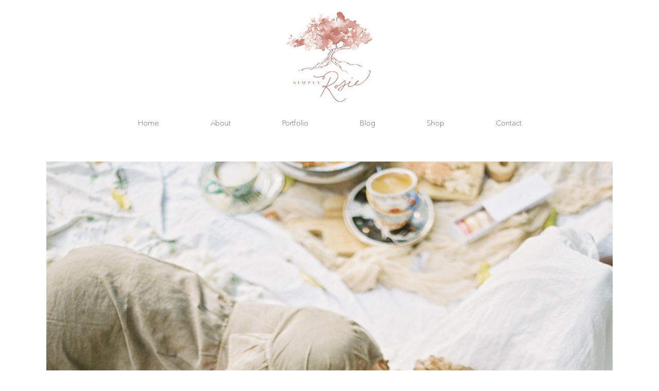

--- FILE ---
content_type: text/html; charset=utf-8
request_url: https://www.google.com/recaptcha/api2/anchor?ar=1&k=6LedLYQeAAAAAB3xS5sKLTswmZPWovf3qMChHZiy&co=aHR0cHM6Ly9zaW1wbHlyb3NpZS5jYTo0NDM.&hl=en&v=PoyoqOPhxBO7pBk68S4YbpHZ&size=invisible&anchor-ms=20000&execute-ms=30000&cb=ge7lwdvnla6n
body_size: 48744
content:
<!DOCTYPE HTML><html dir="ltr" lang="en"><head><meta http-equiv="Content-Type" content="text/html; charset=UTF-8">
<meta http-equiv="X-UA-Compatible" content="IE=edge">
<title>reCAPTCHA</title>
<style type="text/css">
/* cyrillic-ext */
@font-face {
  font-family: 'Roboto';
  font-style: normal;
  font-weight: 400;
  font-stretch: 100%;
  src: url(//fonts.gstatic.com/s/roboto/v48/KFO7CnqEu92Fr1ME7kSn66aGLdTylUAMa3GUBHMdazTgWw.woff2) format('woff2');
  unicode-range: U+0460-052F, U+1C80-1C8A, U+20B4, U+2DE0-2DFF, U+A640-A69F, U+FE2E-FE2F;
}
/* cyrillic */
@font-face {
  font-family: 'Roboto';
  font-style: normal;
  font-weight: 400;
  font-stretch: 100%;
  src: url(//fonts.gstatic.com/s/roboto/v48/KFO7CnqEu92Fr1ME7kSn66aGLdTylUAMa3iUBHMdazTgWw.woff2) format('woff2');
  unicode-range: U+0301, U+0400-045F, U+0490-0491, U+04B0-04B1, U+2116;
}
/* greek-ext */
@font-face {
  font-family: 'Roboto';
  font-style: normal;
  font-weight: 400;
  font-stretch: 100%;
  src: url(//fonts.gstatic.com/s/roboto/v48/KFO7CnqEu92Fr1ME7kSn66aGLdTylUAMa3CUBHMdazTgWw.woff2) format('woff2');
  unicode-range: U+1F00-1FFF;
}
/* greek */
@font-face {
  font-family: 'Roboto';
  font-style: normal;
  font-weight: 400;
  font-stretch: 100%;
  src: url(//fonts.gstatic.com/s/roboto/v48/KFO7CnqEu92Fr1ME7kSn66aGLdTylUAMa3-UBHMdazTgWw.woff2) format('woff2');
  unicode-range: U+0370-0377, U+037A-037F, U+0384-038A, U+038C, U+038E-03A1, U+03A3-03FF;
}
/* math */
@font-face {
  font-family: 'Roboto';
  font-style: normal;
  font-weight: 400;
  font-stretch: 100%;
  src: url(//fonts.gstatic.com/s/roboto/v48/KFO7CnqEu92Fr1ME7kSn66aGLdTylUAMawCUBHMdazTgWw.woff2) format('woff2');
  unicode-range: U+0302-0303, U+0305, U+0307-0308, U+0310, U+0312, U+0315, U+031A, U+0326-0327, U+032C, U+032F-0330, U+0332-0333, U+0338, U+033A, U+0346, U+034D, U+0391-03A1, U+03A3-03A9, U+03B1-03C9, U+03D1, U+03D5-03D6, U+03F0-03F1, U+03F4-03F5, U+2016-2017, U+2034-2038, U+203C, U+2040, U+2043, U+2047, U+2050, U+2057, U+205F, U+2070-2071, U+2074-208E, U+2090-209C, U+20D0-20DC, U+20E1, U+20E5-20EF, U+2100-2112, U+2114-2115, U+2117-2121, U+2123-214F, U+2190, U+2192, U+2194-21AE, U+21B0-21E5, U+21F1-21F2, U+21F4-2211, U+2213-2214, U+2216-22FF, U+2308-230B, U+2310, U+2319, U+231C-2321, U+2336-237A, U+237C, U+2395, U+239B-23B7, U+23D0, U+23DC-23E1, U+2474-2475, U+25AF, U+25B3, U+25B7, U+25BD, U+25C1, U+25CA, U+25CC, U+25FB, U+266D-266F, U+27C0-27FF, U+2900-2AFF, U+2B0E-2B11, U+2B30-2B4C, U+2BFE, U+3030, U+FF5B, U+FF5D, U+1D400-1D7FF, U+1EE00-1EEFF;
}
/* symbols */
@font-face {
  font-family: 'Roboto';
  font-style: normal;
  font-weight: 400;
  font-stretch: 100%;
  src: url(//fonts.gstatic.com/s/roboto/v48/KFO7CnqEu92Fr1ME7kSn66aGLdTylUAMaxKUBHMdazTgWw.woff2) format('woff2');
  unicode-range: U+0001-000C, U+000E-001F, U+007F-009F, U+20DD-20E0, U+20E2-20E4, U+2150-218F, U+2190, U+2192, U+2194-2199, U+21AF, U+21E6-21F0, U+21F3, U+2218-2219, U+2299, U+22C4-22C6, U+2300-243F, U+2440-244A, U+2460-24FF, U+25A0-27BF, U+2800-28FF, U+2921-2922, U+2981, U+29BF, U+29EB, U+2B00-2BFF, U+4DC0-4DFF, U+FFF9-FFFB, U+10140-1018E, U+10190-1019C, U+101A0, U+101D0-101FD, U+102E0-102FB, U+10E60-10E7E, U+1D2C0-1D2D3, U+1D2E0-1D37F, U+1F000-1F0FF, U+1F100-1F1AD, U+1F1E6-1F1FF, U+1F30D-1F30F, U+1F315, U+1F31C, U+1F31E, U+1F320-1F32C, U+1F336, U+1F378, U+1F37D, U+1F382, U+1F393-1F39F, U+1F3A7-1F3A8, U+1F3AC-1F3AF, U+1F3C2, U+1F3C4-1F3C6, U+1F3CA-1F3CE, U+1F3D4-1F3E0, U+1F3ED, U+1F3F1-1F3F3, U+1F3F5-1F3F7, U+1F408, U+1F415, U+1F41F, U+1F426, U+1F43F, U+1F441-1F442, U+1F444, U+1F446-1F449, U+1F44C-1F44E, U+1F453, U+1F46A, U+1F47D, U+1F4A3, U+1F4B0, U+1F4B3, U+1F4B9, U+1F4BB, U+1F4BF, U+1F4C8-1F4CB, U+1F4D6, U+1F4DA, U+1F4DF, U+1F4E3-1F4E6, U+1F4EA-1F4ED, U+1F4F7, U+1F4F9-1F4FB, U+1F4FD-1F4FE, U+1F503, U+1F507-1F50B, U+1F50D, U+1F512-1F513, U+1F53E-1F54A, U+1F54F-1F5FA, U+1F610, U+1F650-1F67F, U+1F687, U+1F68D, U+1F691, U+1F694, U+1F698, U+1F6AD, U+1F6B2, U+1F6B9-1F6BA, U+1F6BC, U+1F6C6-1F6CF, U+1F6D3-1F6D7, U+1F6E0-1F6EA, U+1F6F0-1F6F3, U+1F6F7-1F6FC, U+1F700-1F7FF, U+1F800-1F80B, U+1F810-1F847, U+1F850-1F859, U+1F860-1F887, U+1F890-1F8AD, U+1F8B0-1F8BB, U+1F8C0-1F8C1, U+1F900-1F90B, U+1F93B, U+1F946, U+1F984, U+1F996, U+1F9E9, U+1FA00-1FA6F, U+1FA70-1FA7C, U+1FA80-1FA89, U+1FA8F-1FAC6, U+1FACE-1FADC, U+1FADF-1FAE9, U+1FAF0-1FAF8, U+1FB00-1FBFF;
}
/* vietnamese */
@font-face {
  font-family: 'Roboto';
  font-style: normal;
  font-weight: 400;
  font-stretch: 100%;
  src: url(//fonts.gstatic.com/s/roboto/v48/KFO7CnqEu92Fr1ME7kSn66aGLdTylUAMa3OUBHMdazTgWw.woff2) format('woff2');
  unicode-range: U+0102-0103, U+0110-0111, U+0128-0129, U+0168-0169, U+01A0-01A1, U+01AF-01B0, U+0300-0301, U+0303-0304, U+0308-0309, U+0323, U+0329, U+1EA0-1EF9, U+20AB;
}
/* latin-ext */
@font-face {
  font-family: 'Roboto';
  font-style: normal;
  font-weight: 400;
  font-stretch: 100%;
  src: url(//fonts.gstatic.com/s/roboto/v48/KFO7CnqEu92Fr1ME7kSn66aGLdTylUAMa3KUBHMdazTgWw.woff2) format('woff2');
  unicode-range: U+0100-02BA, U+02BD-02C5, U+02C7-02CC, U+02CE-02D7, U+02DD-02FF, U+0304, U+0308, U+0329, U+1D00-1DBF, U+1E00-1E9F, U+1EF2-1EFF, U+2020, U+20A0-20AB, U+20AD-20C0, U+2113, U+2C60-2C7F, U+A720-A7FF;
}
/* latin */
@font-face {
  font-family: 'Roboto';
  font-style: normal;
  font-weight: 400;
  font-stretch: 100%;
  src: url(//fonts.gstatic.com/s/roboto/v48/KFO7CnqEu92Fr1ME7kSn66aGLdTylUAMa3yUBHMdazQ.woff2) format('woff2');
  unicode-range: U+0000-00FF, U+0131, U+0152-0153, U+02BB-02BC, U+02C6, U+02DA, U+02DC, U+0304, U+0308, U+0329, U+2000-206F, U+20AC, U+2122, U+2191, U+2193, U+2212, U+2215, U+FEFF, U+FFFD;
}
/* cyrillic-ext */
@font-face {
  font-family: 'Roboto';
  font-style: normal;
  font-weight: 500;
  font-stretch: 100%;
  src: url(//fonts.gstatic.com/s/roboto/v48/KFO7CnqEu92Fr1ME7kSn66aGLdTylUAMa3GUBHMdazTgWw.woff2) format('woff2');
  unicode-range: U+0460-052F, U+1C80-1C8A, U+20B4, U+2DE0-2DFF, U+A640-A69F, U+FE2E-FE2F;
}
/* cyrillic */
@font-face {
  font-family: 'Roboto';
  font-style: normal;
  font-weight: 500;
  font-stretch: 100%;
  src: url(//fonts.gstatic.com/s/roboto/v48/KFO7CnqEu92Fr1ME7kSn66aGLdTylUAMa3iUBHMdazTgWw.woff2) format('woff2');
  unicode-range: U+0301, U+0400-045F, U+0490-0491, U+04B0-04B1, U+2116;
}
/* greek-ext */
@font-face {
  font-family: 'Roboto';
  font-style: normal;
  font-weight: 500;
  font-stretch: 100%;
  src: url(//fonts.gstatic.com/s/roboto/v48/KFO7CnqEu92Fr1ME7kSn66aGLdTylUAMa3CUBHMdazTgWw.woff2) format('woff2');
  unicode-range: U+1F00-1FFF;
}
/* greek */
@font-face {
  font-family: 'Roboto';
  font-style: normal;
  font-weight: 500;
  font-stretch: 100%;
  src: url(//fonts.gstatic.com/s/roboto/v48/KFO7CnqEu92Fr1ME7kSn66aGLdTylUAMa3-UBHMdazTgWw.woff2) format('woff2');
  unicode-range: U+0370-0377, U+037A-037F, U+0384-038A, U+038C, U+038E-03A1, U+03A3-03FF;
}
/* math */
@font-face {
  font-family: 'Roboto';
  font-style: normal;
  font-weight: 500;
  font-stretch: 100%;
  src: url(//fonts.gstatic.com/s/roboto/v48/KFO7CnqEu92Fr1ME7kSn66aGLdTylUAMawCUBHMdazTgWw.woff2) format('woff2');
  unicode-range: U+0302-0303, U+0305, U+0307-0308, U+0310, U+0312, U+0315, U+031A, U+0326-0327, U+032C, U+032F-0330, U+0332-0333, U+0338, U+033A, U+0346, U+034D, U+0391-03A1, U+03A3-03A9, U+03B1-03C9, U+03D1, U+03D5-03D6, U+03F0-03F1, U+03F4-03F5, U+2016-2017, U+2034-2038, U+203C, U+2040, U+2043, U+2047, U+2050, U+2057, U+205F, U+2070-2071, U+2074-208E, U+2090-209C, U+20D0-20DC, U+20E1, U+20E5-20EF, U+2100-2112, U+2114-2115, U+2117-2121, U+2123-214F, U+2190, U+2192, U+2194-21AE, U+21B0-21E5, U+21F1-21F2, U+21F4-2211, U+2213-2214, U+2216-22FF, U+2308-230B, U+2310, U+2319, U+231C-2321, U+2336-237A, U+237C, U+2395, U+239B-23B7, U+23D0, U+23DC-23E1, U+2474-2475, U+25AF, U+25B3, U+25B7, U+25BD, U+25C1, U+25CA, U+25CC, U+25FB, U+266D-266F, U+27C0-27FF, U+2900-2AFF, U+2B0E-2B11, U+2B30-2B4C, U+2BFE, U+3030, U+FF5B, U+FF5D, U+1D400-1D7FF, U+1EE00-1EEFF;
}
/* symbols */
@font-face {
  font-family: 'Roboto';
  font-style: normal;
  font-weight: 500;
  font-stretch: 100%;
  src: url(//fonts.gstatic.com/s/roboto/v48/KFO7CnqEu92Fr1ME7kSn66aGLdTylUAMaxKUBHMdazTgWw.woff2) format('woff2');
  unicode-range: U+0001-000C, U+000E-001F, U+007F-009F, U+20DD-20E0, U+20E2-20E4, U+2150-218F, U+2190, U+2192, U+2194-2199, U+21AF, U+21E6-21F0, U+21F3, U+2218-2219, U+2299, U+22C4-22C6, U+2300-243F, U+2440-244A, U+2460-24FF, U+25A0-27BF, U+2800-28FF, U+2921-2922, U+2981, U+29BF, U+29EB, U+2B00-2BFF, U+4DC0-4DFF, U+FFF9-FFFB, U+10140-1018E, U+10190-1019C, U+101A0, U+101D0-101FD, U+102E0-102FB, U+10E60-10E7E, U+1D2C0-1D2D3, U+1D2E0-1D37F, U+1F000-1F0FF, U+1F100-1F1AD, U+1F1E6-1F1FF, U+1F30D-1F30F, U+1F315, U+1F31C, U+1F31E, U+1F320-1F32C, U+1F336, U+1F378, U+1F37D, U+1F382, U+1F393-1F39F, U+1F3A7-1F3A8, U+1F3AC-1F3AF, U+1F3C2, U+1F3C4-1F3C6, U+1F3CA-1F3CE, U+1F3D4-1F3E0, U+1F3ED, U+1F3F1-1F3F3, U+1F3F5-1F3F7, U+1F408, U+1F415, U+1F41F, U+1F426, U+1F43F, U+1F441-1F442, U+1F444, U+1F446-1F449, U+1F44C-1F44E, U+1F453, U+1F46A, U+1F47D, U+1F4A3, U+1F4B0, U+1F4B3, U+1F4B9, U+1F4BB, U+1F4BF, U+1F4C8-1F4CB, U+1F4D6, U+1F4DA, U+1F4DF, U+1F4E3-1F4E6, U+1F4EA-1F4ED, U+1F4F7, U+1F4F9-1F4FB, U+1F4FD-1F4FE, U+1F503, U+1F507-1F50B, U+1F50D, U+1F512-1F513, U+1F53E-1F54A, U+1F54F-1F5FA, U+1F610, U+1F650-1F67F, U+1F687, U+1F68D, U+1F691, U+1F694, U+1F698, U+1F6AD, U+1F6B2, U+1F6B9-1F6BA, U+1F6BC, U+1F6C6-1F6CF, U+1F6D3-1F6D7, U+1F6E0-1F6EA, U+1F6F0-1F6F3, U+1F6F7-1F6FC, U+1F700-1F7FF, U+1F800-1F80B, U+1F810-1F847, U+1F850-1F859, U+1F860-1F887, U+1F890-1F8AD, U+1F8B0-1F8BB, U+1F8C0-1F8C1, U+1F900-1F90B, U+1F93B, U+1F946, U+1F984, U+1F996, U+1F9E9, U+1FA00-1FA6F, U+1FA70-1FA7C, U+1FA80-1FA89, U+1FA8F-1FAC6, U+1FACE-1FADC, U+1FADF-1FAE9, U+1FAF0-1FAF8, U+1FB00-1FBFF;
}
/* vietnamese */
@font-face {
  font-family: 'Roboto';
  font-style: normal;
  font-weight: 500;
  font-stretch: 100%;
  src: url(//fonts.gstatic.com/s/roboto/v48/KFO7CnqEu92Fr1ME7kSn66aGLdTylUAMa3OUBHMdazTgWw.woff2) format('woff2');
  unicode-range: U+0102-0103, U+0110-0111, U+0128-0129, U+0168-0169, U+01A0-01A1, U+01AF-01B0, U+0300-0301, U+0303-0304, U+0308-0309, U+0323, U+0329, U+1EA0-1EF9, U+20AB;
}
/* latin-ext */
@font-face {
  font-family: 'Roboto';
  font-style: normal;
  font-weight: 500;
  font-stretch: 100%;
  src: url(//fonts.gstatic.com/s/roboto/v48/KFO7CnqEu92Fr1ME7kSn66aGLdTylUAMa3KUBHMdazTgWw.woff2) format('woff2');
  unicode-range: U+0100-02BA, U+02BD-02C5, U+02C7-02CC, U+02CE-02D7, U+02DD-02FF, U+0304, U+0308, U+0329, U+1D00-1DBF, U+1E00-1E9F, U+1EF2-1EFF, U+2020, U+20A0-20AB, U+20AD-20C0, U+2113, U+2C60-2C7F, U+A720-A7FF;
}
/* latin */
@font-face {
  font-family: 'Roboto';
  font-style: normal;
  font-weight: 500;
  font-stretch: 100%;
  src: url(//fonts.gstatic.com/s/roboto/v48/KFO7CnqEu92Fr1ME7kSn66aGLdTylUAMa3yUBHMdazQ.woff2) format('woff2');
  unicode-range: U+0000-00FF, U+0131, U+0152-0153, U+02BB-02BC, U+02C6, U+02DA, U+02DC, U+0304, U+0308, U+0329, U+2000-206F, U+20AC, U+2122, U+2191, U+2193, U+2212, U+2215, U+FEFF, U+FFFD;
}
/* cyrillic-ext */
@font-face {
  font-family: 'Roboto';
  font-style: normal;
  font-weight: 900;
  font-stretch: 100%;
  src: url(//fonts.gstatic.com/s/roboto/v48/KFO7CnqEu92Fr1ME7kSn66aGLdTylUAMa3GUBHMdazTgWw.woff2) format('woff2');
  unicode-range: U+0460-052F, U+1C80-1C8A, U+20B4, U+2DE0-2DFF, U+A640-A69F, U+FE2E-FE2F;
}
/* cyrillic */
@font-face {
  font-family: 'Roboto';
  font-style: normal;
  font-weight: 900;
  font-stretch: 100%;
  src: url(//fonts.gstatic.com/s/roboto/v48/KFO7CnqEu92Fr1ME7kSn66aGLdTylUAMa3iUBHMdazTgWw.woff2) format('woff2');
  unicode-range: U+0301, U+0400-045F, U+0490-0491, U+04B0-04B1, U+2116;
}
/* greek-ext */
@font-face {
  font-family: 'Roboto';
  font-style: normal;
  font-weight: 900;
  font-stretch: 100%;
  src: url(//fonts.gstatic.com/s/roboto/v48/KFO7CnqEu92Fr1ME7kSn66aGLdTylUAMa3CUBHMdazTgWw.woff2) format('woff2');
  unicode-range: U+1F00-1FFF;
}
/* greek */
@font-face {
  font-family: 'Roboto';
  font-style: normal;
  font-weight: 900;
  font-stretch: 100%;
  src: url(//fonts.gstatic.com/s/roboto/v48/KFO7CnqEu92Fr1ME7kSn66aGLdTylUAMa3-UBHMdazTgWw.woff2) format('woff2');
  unicode-range: U+0370-0377, U+037A-037F, U+0384-038A, U+038C, U+038E-03A1, U+03A3-03FF;
}
/* math */
@font-face {
  font-family: 'Roboto';
  font-style: normal;
  font-weight: 900;
  font-stretch: 100%;
  src: url(//fonts.gstatic.com/s/roboto/v48/KFO7CnqEu92Fr1ME7kSn66aGLdTylUAMawCUBHMdazTgWw.woff2) format('woff2');
  unicode-range: U+0302-0303, U+0305, U+0307-0308, U+0310, U+0312, U+0315, U+031A, U+0326-0327, U+032C, U+032F-0330, U+0332-0333, U+0338, U+033A, U+0346, U+034D, U+0391-03A1, U+03A3-03A9, U+03B1-03C9, U+03D1, U+03D5-03D6, U+03F0-03F1, U+03F4-03F5, U+2016-2017, U+2034-2038, U+203C, U+2040, U+2043, U+2047, U+2050, U+2057, U+205F, U+2070-2071, U+2074-208E, U+2090-209C, U+20D0-20DC, U+20E1, U+20E5-20EF, U+2100-2112, U+2114-2115, U+2117-2121, U+2123-214F, U+2190, U+2192, U+2194-21AE, U+21B0-21E5, U+21F1-21F2, U+21F4-2211, U+2213-2214, U+2216-22FF, U+2308-230B, U+2310, U+2319, U+231C-2321, U+2336-237A, U+237C, U+2395, U+239B-23B7, U+23D0, U+23DC-23E1, U+2474-2475, U+25AF, U+25B3, U+25B7, U+25BD, U+25C1, U+25CA, U+25CC, U+25FB, U+266D-266F, U+27C0-27FF, U+2900-2AFF, U+2B0E-2B11, U+2B30-2B4C, U+2BFE, U+3030, U+FF5B, U+FF5D, U+1D400-1D7FF, U+1EE00-1EEFF;
}
/* symbols */
@font-face {
  font-family: 'Roboto';
  font-style: normal;
  font-weight: 900;
  font-stretch: 100%;
  src: url(//fonts.gstatic.com/s/roboto/v48/KFO7CnqEu92Fr1ME7kSn66aGLdTylUAMaxKUBHMdazTgWw.woff2) format('woff2');
  unicode-range: U+0001-000C, U+000E-001F, U+007F-009F, U+20DD-20E0, U+20E2-20E4, U+2150-218F, U+2190, U+2192, U+2194-2199, U+21AF, U+21E6-21F0, U+21F3, U+2218-2219, U+2299, U+22C4-22C6, U+2300-243F, U+2440-244A, U+2460-24FF, U+25A0-27BF, U+2800-28FF, U+2921-2922, U+2981, U+29BF, U+29EB, U+2B00-2BFF, U+4DC0-4DFF, U+FFF9-FFFB, U+10140-1018E, U+10190-1019C, U+101A0, U+101D0-101FD, U+102E0-102FB, U+10E60-10E7E, U+1D2C0-1D2D3, U+1D2E0-1D37F, U+1F000-1F0FF, U+1F100-1F1AD, U+1F1E6-1F1FF, U+1F30D-1F30F, U+1F315, U+1F31C, U+1F31E, U+1F320-1F32C, U+1F336, U+1F378, U+1F37D, U+1F382, U+1F393-1F39F, U+1F3A7-1F3A8, U+1F3AC-1F3AF, U+1F3C2, U+1F3C4-1F3C6, U+1F3CA-1F3CE, U+1F3D4-1F3E0, U+1F3ED, U+1F3F1-1F3F3, U+1F3F5-1F3F7, U+1F408, U+1F415, U+1F41F, U+1F426, U+1F43F, U+1F441-1F442, U+1F444, U+1F446-1F449, U+1F44C-1F44E, U+1F453, U+1F46A, U+1F47D, U+1F4A3, U+1F4B0, U+1F4B3, U+1F4B9, U+1F4BB, U+1F4BF, U+1F4C8-1F4CB, U+1F4D6, U+1F4DA, U+1F4DF, U+1F4E3-1F4E6, U+1F4EA-1F4ED, U+1F4F7, U+1F4F9-1F4FB, U+1F4FD-1F4FE, U+1F503, U+1F507-1F50B, U+1F50D, U+1F512-1F513, U+1F53E-1F54A, U+1F54F-1F5FA, U+1F610, U+1F650-1F67F, U+1F687, U+1F68D, U+1F691, U+1F694, U+1F698, U+1F6AD, U+1F6B2, U+1F6B9-1F6BA, U+1F6BC, U+1F6C6-1F6CF, U+1F6D3-1F6D7, U+1F6E0-1F6EA, U+1F6F0-1F6F3, U+1F6F7-1F6FC, U+1F700-1F7FF, U+1F800-1F80B, U+1F810-1F847, U+1F850-1F859, U+1F860-1F887, U+1F890-1F8AD, U+1F8B0-1F8BB, U+1F8C0-1F8C1, U+1F900-1F90B, U+1F93B, U+1F946, U+1F984, U+1F996, U+1F9E9, U+1FA00-1FA6F, U+1FA70-1FA7C, U+1FA80-1FA89, U+1FA8F-1FAC6, U+1FACE-1FADC, U+1FADF-1FAE9, U+1FAF0-1FAF8, U+1FB00-1FBFF;
}
/* vietnamese */
@font-face {
  font-family: 'Roboto';
  font-style: normal;
  font-weight: 900;
  font-stretch: 100%;
  src: url(//fonts.gstatic.com/s/roboto/v48/KFO7CnqEu92Fr1ME7kSn66aGLdTylUAMa3OUBHMdazTgWw.woff2) format('woff2');
  unicode-range: U+0102-0103, U+0110-0111, U+0128-0129, U+0168-0169, U+01A0-01A1, U+01AF-01B0, U+0300-0301, U+0303-0304, U+0308-0309, U+0323, U+0329, U+1EA0-1EF9, U+20AB;
}
/* latin-ext */
@font-face {
  font-family: 'Roboto';
  font-style: normal;
  font-weight: 900;
  font-stretch: 100%;
  src: url(//fonts.gstatic.com/s/roboto/v48/KFO7CnqEu92Fr1ME7kSn66aGLdTylUAMa3KUBHMdazTgWw.woff2) format('woff2');
  unicode-range: U+0100-02BA, U+02BD-02C5, U+02C7-02CC, U+02CE-02D7, U+02DD-02FF, U+0304, U+0308, U+0329, U+1D00-1DBF, U+1E00-1E9F, U+1EF2-1EFF, U+2020, U+20A0-20AB, U+20AD-20C0, U+2113, U+2C60-2C7F, U+A720-A7FF;
}
/* latin */
@font-face {
  font-family: 'Roboto';
  font-style: normal;
  font-weight: 900;
  font-stretch: 100%;
  src: url(//fonts.gstatic.com/s/roboto/v48/KFO7CnqEu92Fr1ME7kSn66aGLdTylUAMa3yUBHMdazQ.woff2) format('woff2');
  unicode-range: U+0000-00FF, U+0131, U+0152-0153, U+02BB-02BC, U+02C6, U+02DA, U+02DC, U+0304, U+0308, U+0329, U+2000-206F, U+20AC, U+2122, U+2191, U+2193, U+2212, U+2215, U+FEFF, U+FFFD;
}

</style>
<link rel="stylesheet" type="text/css" href="https://www.gstatic.com/recaptcha/releases/PoyoqOPhxBO7pBk68S4YbpHZ/styles__ltr.css">
<script nonce="5pD2T8W2YqNinqI9Ah1eKw" type="text/javascript">window['__recaptcha_api'] = 'https://www.google.com/recaptcha/api2/';</script>
<script type="text/javascript" src="https://www.gstatic.com/recaptcha/releases/PoyoqOPhxBO7pBk68S4YbpHZ/recaptcha__en.js" nonce="5pD2T8W2YqNinqI9Ah1eKw">
      
    </script></head>
<body><div id="rc-anchor-alert" class="rc-anchor-alert"></div>
<input type="hidden" id="recaptcha-token" value="[base64]">
<script type="text/javascript" nonce="5pD2T8W2YqNinqI9Ah1eKw">
      recaptcha.anchor.Main.init("[\x22ainput\x22,[\x22bgdata\x22,\x22\x22,\[base64]/[base64]/MjU1Ong/[base64]/[base64]/[base64]/[base64]/[base64]/[base64]/[base64]/[base64]/[base64]/[base64]/[base64]/[base64]/[base64]/[base64]/[base64]\\u003d\x22,\[base64]\x22,\x22wo07JsK6cVIdEMKdQMO5woY6XsK+QjTCo8KdwrTDhsOaJ8O5ei7Dm8Kmw4rCmyXDscK5w5dhw4oBwrvDmsKfw40tLD8xeMKfw54Hw6/ClAMQwpQ4Q8Obw5UYwqwWLMOUWcK4w5zDoMKWYsKmwrABw7DDgcK9MjMZL8K5DALCj8O8wrZ1w55FwqsOwq7DrsO0a8KXw5DCm8KLwq0xXE7DkcKNw7/[base64]/DvsOXwrwSQzjDhhw6C8OwSsOLw5UTwrrClMOhK8ORw7jDq2bDsSfCslbCtHXDvsKSBHHDuQpnHWrChsOnwq3DvcKlwq/CucONwprDkBNHeCxzwovDrxleSWoSNVspUsObwqzClREvwp/Dnz1XwrBHRMKsHsOrwqXCgMOTRgnDrMKHEVIrwq3DicOHZiMFw49xY8Oqwp3DiMO5wqc7w7drw5/Cl8KtCsO0K0AyLcOkwp4ZwrDCucKBdsOXwrfDkGzDtsK7bMKYUcK0w5VLw4XDhRN6w5LDnsO8w4fDklHCjsO3dsK6OUVUMxAVZxNcw5toc8KuGsO2w4DCmsOrw7PDqwvDvsKuAk3CoELCtsO4wrR0Gx4wwr10w6V4w43CscOsw5DDu8KZWsOyE3U/w4gQwrZzwp4Nw7/DocOxbRzCvcK3fmnCrwzDswrDp8O1wqLCsMO5QcKyR8Okw5UpP8O6McKAw4MIVGbDo1XDtcOjw53DvHICN8Kiw6wGQ1s5XzMMw4vCq1jCrEgwPlXDg0LCj8KVw7HDhcOGw6zCi3hlwrvDmkHDocOVw7TDvnVPw59YIsObw6LCl0kMwrXDtMKKw5dzwofDrk/Dpk3DuGfCmsOfwo/[base64]/[base64]/Dh8O1KVTCkcObw4gpNC5NwqB2w7DCrsOJw44aIcOHwrPDthzDmAVrKMOawr5nUcKgUVXDqMKowoVbwpzCvcKuazXDmsOqwrYnw60Rwp/CrQh6UcKrJQNfWGrCtcKbETA+wrXDjcKcZ8Omw6PCjm45D8KYMMKDw6XCsFMIRljCpz9DRsO+EMKsw4VrOQLCrMOYCj9BVBlrbDJBVsOFGWLCj3XDrh4fwrbCiytXw51Yw77CjF/DijlOFGbDucO2e27DkFUuw43DgAzCqsOcVsKeMARkw7vDqk3CoRB7wpzCucKRDsOrBMOBwqrDisO2XmVBNV7Ch8OTHHHDm8KTFcKYe8OMSi/CiEBmwpDDvC/ChR7DnikAwrvDo8K/wpTDnFAKHcOUw5xwcCBawoEKw7puDMK1w7YHwocbc1R/wpV3WcKew4HDlMOOw6k0I8O5w7TDiMOGwo0jE2bCssKlSsK5fzDDhRINwqfDrhzCizVcwp7CocKFBsKpJjzCg8OpwqFHNMOGw5HDpnMUwqkmYMKUQMO0wqPChsKcEcOZwpZ0LcKYPMOLSjF5wq7Dji7DihzDmCrCmVfDqyR/UEcfQG9fwr7CpsOywox/[base64]/Dt8K1bk7DnMKcw59ZAXZfPcOsM8K/Az9RHWDDnmDCrCw4w5XDrsKkwol+eSvCqXxGHMK/w5TCkRnChUDCqMKsXMKPwpAwMMKnHXJ9w59NK8OtEjBVwpjDhGwdXmh0w6DDiHQMwrp/[base64]/[base64]/Z11RLsOowpDDk3Zrw6V1XcKwEcO6worDm3rCjTPDhcOiV8OoVTzCusK2wrjCmUcKwodUw5QGNMKKwoU5cj3DpUZmeg5WUsKrwoXCsgFMY0cNwozCi8KUScOyworCu3nDrkbCscOowoMAWwUDw6YiCMKCPMOFw7bDhl8uYcKewrZlRMOWwqfDgDvDi3/[base64]/DosO5wobCiMO9GsODfcKhAsOsw63Ctg/[base64]/[base64]/[base64]/DkWpLIMOXwqvDqU3Dn8OHFjfCsH5MwrrCmcO1wrNLwoMuVcO/woHDvcOhBEYObhXCl3hKwo0wwoJXPcKRw5bDtcO4w5kZw5ECdAo5U2rCocKxLR7DssO/fcKxUBHCq8ONw5LDlcOqLMKWwoQ9QRJLwqjDpcODf3LCocOgwoTClsOywodKB8KCYGEoJUFUD8OBdcOLUMOUQjPDtRDDucO6wr1FRz7Ck8OFw5PDiitcV8OYwr5Rw7F4wqkewqXCsUoLQTPCjkrDqMOOH8OywppWwrzDp8Ozw4/DisOSDHtte2jDk2Jyw4vDvCAnPMO9CMKvw7PDqcOswrjDmMOCwo83ecKxwrPCvcKJb8Kkw4MeKcKAw6fCqsO+a8KWExbCuj/DjcKrw6IbYnsCUsK8w77DosK1wpxdwqdXw5QMwpRDwp9Sw6tVAsO8K349wo3CqMOswozCmMK3STMWwr/CvsO/w7UeUQ7DiMOpw6ImUsKTQBwWBsKHOAJsw7hVC8OYNAhDe8KBwrtaFsK3RxjCnHQaw7tAwpHDjsKhw7vCgHLCqsKoP8KxwqTChsK2fzLDj8K/[base64]/O8OccMOQwr3Du8O0wqkaT8OGWsKzZcOqwqIkw59cWGBRXArCt8KuVBzDisK2wo94wrTDj8KvQmLDtQouwofCj1k6D04cccO/e8KBH0hDw6fDrnVNw6/CmRhYOsKjNCDDpsOfwqUMwqx+wpEMw43ClsKYwp3DpELCvHBhw71UbsODa0TDgcOtL8OAJiTDpg0ww53Cn2DCh8OWwqDCjlxABCrCjsKsw7tnWcKhwrJqwqTDnDzDpBQtw5g5w4gjwqLDgDB+wqwsEMKAOSN0WjnDtMONeB/CjsOnwrlKwpdWwq7CssKhw4BuU8Okw6AMWxLDnsK1w40swoAjasOMwrp3FsKKwr3CrGLDqGzCh8ONwq9QeGsEw5V6U8KUR2VTwqUVTcKIwpTDvT9HFcKibcKMVMKdB8OMLibDukrDq8KOJ8K6Mk81w61heH7DpcKqwpsYasK0CsKcw5PDuDvChR/CqgVBLcKRF8KKwp/DglXCnDhBbSLDkj4ow691w5tKw4TCijPDtsOtMwbDvcOxwrNqNcOowrDDlDHDvcKbwr9UwpdGHcKNesOsBcKzOMKVQcOTLVHClhfDnsOZw63Du33CmB8RwpsSG1fCsMOyw57Dm8KjdXXCnkLDmcKgw6DCnkJ5AcOvw44Mw5zCghLCs8KDw7oPwot1LX/DuBI/YWfDtMOmVcOQH8KIwr/DhmksZcOGwr0zwrfCrWpkesO/w6lhwpTChsKAwqh+w4MYYFFPw4twbgPCi8KkwpE9w43DuQIMwq4Baw9aQRLCgkFnwqDDq8ONNcKjKsO5DzfCvMOiwrTDqMKKw64fwqQBPX/DpwDDt05dwqXDpTgWdmrCrn88FUArw7bCjMOpw6dWw5HCjsOPN8OfH8KnAcKtOlJ8w4DDgH/CtBHDoAjCgEzCpMKhDsKQQG0XH0hqHMOEw5BNw6JeQMKrwo/[base64]/HxzCjFF/w5bCvcOcJm4BHWMBw6jCiR7Cpj/[base64]/wrg4w6bCvMOaw4E4ASrCmMObw4rCrxvDqsKmGMO1w7rDoMO2wpvDuMO4wq3DixY7eE8SJcKsdjDDvnPCi3kiAW57ccKBw53DvsK0IMKDw6YQHMK+A8KjwqIPwrUObMKswpkPwoDCgEEiWXs3wr/CsXrDtsKrPlbCo8KgwqI/wrrCqg/CnxU8w4wSIMK+wpIawr4wA0TClsKSw5MowpnDuiDCmF4oAxvDjsOcLiICwqYmwolaSD3DpjXDicKIw5gOw5zDrW1kw6MHwoJjBCTCicKcwr1bwqIKw5sJw7Nhw6g9wqwGUx8gwqDCqRvDlMOdwpvDo2kINsKAw6/DrsKqH1cqExbDjMK3NCvCu8ObMMOvw6jCiTJ7GcKZwqgiJsOIw6NZQ8KnD8KcQU93wqvDg8OWwq7CjHUNwrhCwrPCsQTDtMKmT0huwot/[base64]/CoMOHX8KzZkNlwqnCqMKXXMKHWMO4WBPDhTnCmcOswrDDocOjaSx6w6bCr8OOw7pbw7/[base64]/Dog3DlDtVfFbDv8KRwrfCk8KmNV3CksOKElE3OCEAw7fCuMO1fcKNEm/CqMOqK1RcVnlaw4UPcsOTwpXCocOQw5hCU8OzLXU3wpfCmDxGdcKzwqTCn3skaRI+w7bDisO8EsOqw6jCmxlmFcK0b37DjFTCsmcUw4lyTMO9fsOWwrrCpRPDnAoSAsKow7NCSMKiwrvDvMKWwqo6CWM2w5PCt8OiPFNFciHDkic7csKbU8OGEU1Kw7/[base64]/CqzfCgMOMw5pEw5/[base64]/DnEbDs0jDpWxaw6Zkw7PDlk9uAkrDuFbCmcKuw5Fhw7JqBMKyw6/[base64]/Dk8OCTcOkT8OZw6vCi8KBB3IHwr/Cm8OSIcOeR8KEwqjCvsOqwpxoRVsib8KiRzAtJ1odwrjDrcKPLWNRZEVMCcKfwppiw7lCw6NtwoMbw63DqmVwF8KWw68LV8Oswo3DiQIvw43Ck3jCqsKXQW/CmsORYQk2w5Vpwpdcw41XV8KrZsOyJlrCtMOKEMKIRzcaWMOIwo02w4RdOsOhaVk0wqPCkHAOWcK3CnvCi1PCpMKhwqnCimVtf8KVE8KJPA7Cg8OiEj7CmcOrYHPCgsKPYjrDgMOdJVjDsQ3DqVnCoTPCiCrDjic/[base64]/CqcKLw6AEwpUfKsKobQwlw43DlcK0XlxCdGfCqcKrD3PDv0FnW8OSJMKaR1wrwqvDn8OhwojCuWo4Z8Kjw4TDn8KOwrwKw6xEwrxBwrfDjMKTf8OmF8Kyw6c8w59vBcK5H0AWw7rCjSU2wqfCo2sTwpHDikPCgHISw6/Ct8OkwoNWGi7DusOOwoMeN8OfeMKXw48XI8OXMkgAaXPDpsKbXsOfPcO/PgNfSsOMMcKCWllmNjTDl8OIw4N8asOFRUs0DXB5w4DCnMO1SEPDvzPCsQHDpzzCsMKJwqY3IcO9woPClzDCjsOvTFfDmFABVC9MVcKXMsKPBx/DrRIFw74oMnfDlcKfw4fDkMOqH19Zw5LCrk0REHbCjcOnwoDCucO7wp3DgMKbw5XCh8OiwpRQdXTCvMKZKVsDC8O9wpAbw6PDnMOfw5HDpVXClsKUwrPCp8OewqUBY8KjNnHDlcKxc8KsXMOrw63DgBBvwoN7w4AIXsKpVEzDh8KWwr/CpWHDvcKOwrXCmsOdEk0Jw4LDocKTwpDDtzxAw6pTLsKqw7wdf8O3woh9w6V7WUcHTULDtC55a1lNw7tZwrHDucKLw5XDshFDwr8QwqEJPFl3wr/DrMO7BsKNdcK3KsKLL0ALwqldw7fDgX3DjwzDrnI6JsOEwqhZJ8Kewo9awr3CnkfDoklawobDn8OqwojChMOfD8OSwpTDk8KxwqtrV8K+bxFew57Ci8OXwrXCnCgPHgJ6OcKGJmPCrcKWQzjDiMKJw6/DuMOiw53CrcObUMORw7nDvsOHSsK0W8K+wrQzFnHCj2BWZsKIw4/Dk8KWd8KcXMO2w4ElE1/CgTbDmi9seAp9Whd1GXMKwqE/w5MFwqHClsKbf8KRw7DDlWhuEV0jRcKbUSnDpsKhw4TCqsK+UVPDkcOqalrDksKBHF7DpTh2wqrCmH0iwpbDpC8FCg3Dg8OcREgEdQlawp/DpmpRFWgSwq5WOsOzw7UQScKDwooHwoUERMOcw4jDmVQAwr/DiHnCm8OyWDbDpsK1WsOOQcKlwqrDssKmCjslw7LDgDp1OMKvwp4la3/Doz4Dw41hLWJqw5jCnmt8wovDvsOGd8KNwobCmW7DjXw+w7jDpH18NxZAABvDpBBgL8O0UAPCksOcw5JUSgNHwp8iwow/JlTCmsKnfV1oCHMTwq3CksOtNAzCpCTCp2EyF8ORDcKLw4QDwrjClMKAw6rChcOaw60OM8KMwq11CMKLw4/CuWLCi8KNwp/ChHYRw4/Ck0vDqg/Dh8KCIgLDsGQdw43CoFphw6PDvsKjwoXDqxnCosKLw4FWw4PCmFDCs8KxcCYZw6LCkzDDhcKbU8K1S8OTLRzCiVlCZsK0U8O1HQPCvcOOwpI2B3LDuGEoRsKqw4LDj8KFN8OKEsOOFsKMw4DCj0HDoBLDl8KyVMKBwop0wrvDvB5BTX7Cug3Dp3t5b385wq/Dv1rCnMOELgTCrsKgJMK1V8KiK0vCtMKhwrbDmcKtCCDCpE/DsXMyw6vCvMKRw7LDg8KiwrxeaCrCmMKywpldN8Oww6HDr0nDgsOCwpzDqWZfUsOwwq0zF8OiwqzClHRrOE/[base64]/w4rCgMOsaivDtXBhwr95wrAxwqnCtcKhwotPwqHCsVk9XXoHwplsw4TDrl7DpUl1w6LDoxx2LwHDlk8AwoLCjxzDo8O1aWNqMsOrw4/CkMOgw7oFLcKXw7DDjzXCu3nDlV8/[base64]/[base64]/[base64]/w6sVw4MDGcKKwoLCunVkGMOSBcKOw5TCkMKlNTLCi2nCq8O8QsKPVFDCnsOLwrDDqMKDcHzDmRg2wrUww47Ck1RSwpJvfAHDlsKZI8Oawp/[base64]/wodgTCvDgcKLwo7CgFcdwrXChHtADsKyZz3CisK8w4PDosK/X1pVTMOTY0HDqgspw4PCjMKLCsOQw47DpCDCuRPCvWbDoQPDpcOgw7XCpsKowpkDw73DuUvDscOlEBB3w6NdwoDDvMOywrvCusOfwopDworDsMK8MEvCs33CtXZaCMO9cMOxN0QpGCbDmw45w5Q/wo7Dl1FIwq1vw5FCJj/DtMKIwpXDm8Ofb8O4OsO8S3LDsHjCo0/CkcKvK0vCocKYVRMKwprCoUDDj8KxwrnChjzDkRENw7BAFcOpbk0mwrksPRfCnMKKw4lYw79qVBTDsV5GwpIhwpnDtjbCpMKow4JbHR/DqRrCtMKjDcKfw7V2w6ZGHMOtw7vCpm3DmAHDo8O8ZMOfVlbDkB0ODsOgJCg8w7DCrMK7cDHDtcOUw79ORxTDh8KYw5LDvMOww698HVzCkSbCisKFJCQKO8OXAcO+w6DDtsKyBHMDwoQhw6rCpMOIU8KeUsK/[base64]/Dkk0ow7zDrWPDn8Ojw5nClybDhmTChsKFw417HsOMBcKuw7NhQ3XCokc3SsODwroxwpfDrXrCiGbDvcKAw4DDjFbDtsO4w5nCssKQEGMJOMOewo/DscOmF2jDsi/DpMKnSXzCncKHeMOcwo/[base64]/[base64]/ChsKwLsK6wo7ClEVjE8OuwpnCv8KPw7jDoV7ChcOkOhB8XsOHPcKiWA1sXsOGeSTCicKDUS8Vw6pcWVtew5zCn8OQwpvDhMO6bQlAwrI7wr4Sw4rDvRBywpUuwpnDucOMTMK5wo/CuVDDgsO2JjMPJ8KSw7/CmCcoPHvCh2TDv3hkwq/DtsKnZRzDuhARDMOUwqrCrxLDjcOCw4RLwrFfcWdwJXkNw5vCj8KUwqkbEHvCvCLDtsO0w6DDvzbDqcKyDXrDlsOzHcKvVMKfwo7CjCbCn8KZw6vCnwfDm8ORw6nDqsOzw7VVw685TMKubzfDkMOGwq3CtUHDo8OlwqHDinoaIsOHwq/DmE3CjyPCgcK6KxTDlArDjsO/eF/CoFoIf8KQwqTDvyoALxTCqcK7wqceehNvwoLDjRfDnx1cDENxw6LCpx5gX2BCOS/CvFsDw7rDiXrCpBjDvsKVwofDhnccwqxrYsOuwpHDusK2wo3Dg2QKw7VYw5bDtMKdEmIrw5fCrcKrwqjDhCfCtsKEfA1iwp4gfxM0wprCnjcPwr1Bw7AGB8KgLEARwo54E8OZw5wpJMKLwrTDm8OSw5ckw5bCgsKTGsKrw5XDpsOELsOMVsOOw5EVwpnDgRJLDk/CiTIRPzzDnMOCwqHDtMONw53ChsKawq/[base64]/[base64]/CkcOKw5rCngcgKsOHwq4kwoU4dMKMfcKGwrVoMn8mBsKbwqDCsnfCoCZkw5Bcw6rClcOBw61CWxHCtmByw5M0wprDs8KoPU0/wqrCunIaHAkRw5jDgcKyUMOPw4bCvsOpwrPDtMK4woEuwphBEg9/UMKuwqvDp1U0w4DDqMKTaMKiw5jDo8Kgwo/[base64]/Cq8Opw78Bw5RpAkvCiBgGw4w6wpbDmcOCIk3CrnU9Fh/CosOhwrsTw73CgCjCgcOww6/Co8K7JgwpwrMfw6YaE8OxQMKNw47CrsOBwoLCsMOWw78ncUfClCdELE1lw6Z8esKAw7tKw7ISwobDu8KzUcOGHDnCvXrDnGLCpcO3ZFk9w5DCrsKXW23DlmI0wofCncKlw7jDl3cRwoE0G3XCnMOpwoVtwphxwoobwp3CvDHDhsO7djvDklQXHj3DlcO9w5/CvsK0UFJXw5zDpMOewr1Aw6tAw71JEGTCo1PChMOTwrPDmMK6wqtww5DCnm3CnCJ9w7zCssKrX25Yw74jwrXClT9TK8OZF8K9CsKQdMOTwqvCqV/DqMOpwqLDglkXK8KPFcOmI0HDvytSPMK6eMK/wrnDjkVCdmvDicKvwofCncK2w5A6fFvCmRfCuQJcZA04wp9wRsKuwrbDocKmw5/DgcOEw5jDqcKLLcKBw78SN8KjOUguSUnCp8OMw5ojwrYNwq4qPsOfwozDkRdrwqElOi9Zwq5vwo9PHcKnS8Oiw4bDj8Otw4lUw5bCqsK2wrDDvMO3UjPDsSHDlE0OSiwhHFvCm8OjRsKyRMKCNMK/OcOFd8OSCMKuw4nChxpyFMKxfD4jwrzDhDHCtMObwonCuiHDlR0Nw4IfwqzCqmcLwp/[base64]/wqFGe8KAw5DCpDgaw48QwrfDniowwo0uwpjCshXDmU3DrcOjwr3CtMOILsOJwqfCjnQowp1jwqZjwr4QOsOXw6ATEkZiVDTDl2nCn8Ojw5DCvATDjsKxEAbDpMKfw6XDlcOBw7bCgsOEwrU/wo5JwpRjPGNhw70qw4cFw6bDnXbCpXNnCRBbwoDDvDJ1w6rDgMO/[base64]/[base64]/w5YhwobCiU8qF3/CtcO0cjYVw5LCpcOZwoXClnrDsMKQLmYvFWUXwox+wrfDpRfCqlFswoRsU1LCosKSaMOKbsKlwqLCtMONwoHCgFzDt2ARw5vDnsK8wo1iTcOlHknCr8OlcV7DpBtPwqULwp5xWTzCtHFww4rDocKxwq0XwqQ4wrnCjUt3F8KcwoB/wp1ewoljbyDCohvDvHhuwqTDmsKKw7fDuWZIwpw2EQ3DgUjDkMKWZMKvwpXCgzDClcOSwr8VwqIpwqRnI0DCgG5wDcKOwoBfeGXDo8Ojw5V/w7MmC8KQesK8YShPwqoQw61kw4gyw7h2w6c+wqzDlcKsHcOvXcOawqx4RMK8X8K8wrR8wpXCocO7w7DDlE3Dn8KIYg4GUMK0wp7DmcOcBMOBwrHCkAcTw6MNw49+wobDpGHDtcOGccKoWcK/d8OYIMOEEMKnw4jCrXbDssKQw4PCpRTDqkjCvCnDhgXDo8KQwopyD8O5K8KTPMOdwpFRw4l4wrYmw61ow54KwqQ1HX1AL8K3wqMfw63Dtw8wPiEAw67Cvnstw7Ygw5kewqbDi8Onw7TClh5uw4sMPcO3HMO+UcKAS8KObX/[base64]/CgTTCmcKSEMOjfMKSwrfCocO/TsOcw7LCmMK8C8K6w5tWw7wTEcKEKMKtA8Oww5YISxjCjcKow6TCtUpOEhnClsOIecOQwrdKB8Knw6DDgsKTwrbCkcKKwofCmxjCv8Kib8KUAcK/QcO/wo4HDcOAwo0qw75mw5I+e0/DksKxbcOfBw/DrcKAw5bClVQVwowKKFcsw6LDlSzCl8KVw5QAwqd0Dj/[base64]/w6nDuUMoIA9ATMO+WjdLw7jCqEfCm8KDw6ZSwpPCq8K/w6HCnMKSw5MCwpTCsFxww4DChsKow4DCnsOvw4HDlx0Owoxaw5bDkMOtwr/Cj0bCnsO8w7tYGg42NHzDtltjYD/[base64]/CkcKOw6g9wq7DuDdBw6QbdhE9XMKAwqhXPsK1Bzp5wr7Dj8OAw7AywoNaw4YzJMKxw5DCo8OpYsKtIF0XwqvDvsOYwozDphzDg13DvsKmQcKLaygVw6TCv8K/wrB3Gl9+wp3DpnPCjsKnZcKLwqETXxLDt2HCknJew51pRhhJw5x/w5nCpMKFG2LCkkrCg8OMOQDCqDvCvsO4wr94w5bDkcOlEWPDjWUbKjjDgcOpwqHDrcOywqdaB8O8e8OOwppIJmsqUcOHw4d/w4J6O1EXOBkWe8OBw7MWJwwPdyzCpcOmAcOxwovDi2HDmcK+RTzCuQ7Cpkp1SMK3w68tw7zCgsKYwqJ1wr1Kw6IrSG5kGzhTKg/DrcKhaMKwBXESN8KnwqsFcsKuwrd+SMOTMioTw5ZOUMKDw5TChsOfSUxgw5BEwrDCphHCk8KGw7pMB2bCpsKNw6TChT1KFsKNwqjDsU3DkcKIw6Elw4oNC1jCu8Kjw5XDr3DCqMKYVMOaTjB1wrDCrCQSegQowq1Gw7jCpcO/[base64]/M8KIAF3DnTvCuMKQw5TCtQ4iWcOlw4DChcOSJGjDgsOLwroGwprDvsOODcKIw4jDgMKrwp3ChMOlw4LCucOnUcONw7zDhzY7GWHDqcOkw6/DoMOJIwAXC8O/UERLwpIuw4TDssKLw7DCk3DDuH8Jw6QoK8K6YcK3WMKBwocSw5DDk1lqw6liw6jCkcKxw4QkwpFgwoLDrMO8dCZfw6l1KsKOGcOTVMOQHzHDrTxaUsOCwoLCgMOBwpcJwqQ9wpNowqBhwr0SX1jDiyJcCAHCqsK/w5MPIsO1w6AqwrHCjg/CpwoGw6fDqcOcw6Q8w6cnPsKPwqgCEhJDZsKJbT/DvDDCuMOuwpNAwoIwwrvCi3PCkxdZdWhBGcORwrnCm8OzwoMZQ0Yvw7gQKADDqVgEe045w4lkw6NxCcKOHMKFLF7Cn8KTR8OsU8KVTnjCmlNCFTJTwqV0wo49Nn8KaF4Aw4vCvsOLK8Oiw6LDosOzSMKDwprClgIBV8KEwpQ6wrZuRl3DjWDCp8KgwoPCgsKKwp/Dpk9ww6HDuUVvw5diRX13RsKRWcKyZsO3wrXCrMKEwq/Cr8K0XEt2w5UaAcOVwq7DoFUXWcKaB8O1YcKlwqfDl8OWwq7Dkk0/FMKBC8Kkal8gwp/DvsOAG8KuScKhQ1RBw7XCvBh0LlMHw6vCkR7DuMOzw73Dh2/DpcOXfCfDvcKRAsOjw7LCvmh6acKbAcOnJ8KHJMOtw7TCtHLDo8OTIUElw6d2AcOpSEM3AsOuJcKkw5XCusKhw6nCpcK/AsKCREkCw7nCgsKPwqo8wpXDoGDCosOAwprDrXnCpg3Dpnh2w73CrWVkw5nCiTDDg3FDwofCoHXDnsO0blzCpMOfw7EuKMKnJT0+GMKowrN4w4/Dt8Ouw5/ClyFcQsO2wo/CmMK1wrpFw6FyRcK1ak3DpkrDicKFwr/Cq8K0w4xxwozDp1fCnAjCkMOww4I8GTNOcQbDlWDDnhPCtsKowoPDisOtA8OucsO1woQIA8KMw5REw5NbwoFOwqNGHMO8w5zChwnCmsKET1QzP8KXwqrDuyp7wrFFZ8KrGsODUTPCt3phMmfCszdtw6YeZsKWI8KWw7/DkVHCozrDp8K5UsOdwpbCl1nDt1zCnkXChB5kJMOGw77CowEfwrNvw7jChlV0AW0SOCEDwo7Dmx/Dn8OVcjzCpsOmYDJ/wpoBwpdtwp1QwpLDqV45w7bDmFvCo8OwO0vCggs/[base64]/DuioTw75fBHfCmcOuwrXDsRBJw6h4w7bCncKIwqXCi2DCosOuwoY7wrzCucONX8KbND8lw6wIO8KbVcKWaCBlbMKUwqHCqVPDqkdWw4ZpAsKZw4rDo8O9wrtwXcOow47CmGHCkHMcXmQBw4FPD23Ds8Kgw75MOQ9IYXtdwpZJw7A/D8KkQRBbwroaw7piXR/DocOxwoZ0w4TDq2lPbcK8T3x4VcOGw5HDlsOhOcKbGMOzR8O+w6gbDFNpwoxPKWTCvx/CocKdw4siwoESwoglB3LCiMK4eyYswozDlsK+wrQpwpvDssOuw4hbUVkjwpw2w5/CscKbWsKRwrM1TcK8w7wPBcOVw5xuMDDDh13CuSjDhcKKXcO8wqPDtD5mwpQcw7Uuw4xbw6NGwodDwpETw6/[base64]/w61VYMObw5rCrzsNCGEpw64lwq/DicOfwr3CvcKYcF5tXMK0wqR5wp7CiVdFd8KCwpvCrcOcHzYETMOiw4kFwp3Cu8K7FGrCnm/CkcK4w5FUw7PDvMKJRsKMPD7Dq8KCMEbCksOXwp/Cg8KIwqhmw5rCm8OAZMKnVsOFQWrDmsOoWMKYwrg8XC9uw7DCg8OYD0UdMsOcw4Yww4fCpsOFCMObw6gpw7RQZ3Nnw7J7w55oBBxBw64swrzDm8Kswp7CicO/KEnDpR3Di8O6w5Aqwrdxwp5Xw64ow6UowpfDosOsQcK0RsOCS0oBwqTDk8Kbw4PChMOrwoh/w4LCuMOYTjl2DcKYJcOmOEoCwq/[base64]/CgsK9U0zDpcOwesKjwqZwwqzCpcKNEgLCon8lf8KBwqzDvTLCvU4EbUbDtMKPTnPDoSfCksO1NXQZBnDCphrCh8KeIA7DnUzCtMO7SsKFwoYcw5fDhMOWw5F5w7jDsz96wq7CpDHDtBTDpsKIw4oEb3bDpsKxw7PCuj/DkMKKGsObwrI2LMOBF2nCp8KnwpPDqx7Dnkdnwro8OV8HQn8PwpQcwrbCk2JtO8Kjw5hYf8Kgw7XCiMKlw6fDkShXw7szw61UwqwxdCrChBgqO8KEwqrDqjXDnTNHBmXCicOZMsKdw5zDrXHDs0QXw7NOwqfChD3DqFzCpMOWFsOlwrwYCH/CucOsOsKWasKMf8Ocb8O1FcKfw57CqldtwpdTcHh/wo9Owqw5NEZ6IcKMLMOww7PDm8KwNQ7CszZqJDDDkUvDqlXCvcK3OMKWVlzDsAFHX8K7wrzDr8Kkw5Y1f0plwro8dx3Ch2lhwotyw5tFwozCt1DDl8OXwoLDtVzDl3tfwqvDvsK6YMOlCUbDp8Kjw4gHwrHCq0ghVcOKPcKTwo0Aw559wrwWGcK/FzI7w7zCvsKfw6rCmhLCr8K0woQMw64QS3oKwoQdN1NofsKFwpHDuyrCvcOFM8O2wplbwrHDtRtewpfDqsOTwq8CcsKLS8KPwrsww4jDtcK/WsKADhdYw60IwpTCnsOOMcOawoTCnMK7wovCmConOMKbw44PbzxywrLCvQzDozfCr8K5CU3CuSbCs8K6CjlyRjwPWsKYw7Ykwr1xAg/CoW9vw5fDlglPwqvCmA7DisOJXygQwpkYXCk2woZAcMKFbMK3wrBmAMOoJTjCl3JrK07Dq8OKUsKCXgtMVzjDlMOBa1XCs3jDklrDtns4wqPDosO1ccKow7zDh8OIw6nDkxc4w53DpnXDtRDDmRMgw4ESw7DCpsO/wrPDrcOJQMKFw6XDgcOFw7jDvVBaMwvCtcK3S8OLwopvenk6w45NFlHDjcOIw6nDgcO/[base64]/CmhnCmhAhXDZaw6V0bcKpw7rCp8K5wovDpMKdwrYcw4ZSwpEsw6Uow5LCl2PCncKNMMKdaXFDcsKtwol6ZMOmMyECY8OQZDPCiBwBwrJRS8O9Ek/ClxLChsKjNcOww6fDsFjDtCTDnQElEcOyw4jCmEBVWm3Cp8KuOMKAw7Igw7Nmw7TCnMKWMH0ZF2FFNMKKeMOPJsOwacO7Uj08LR1vw4MvYcKGf8KnUsOjwpvDtcOBw5MIwr/[base64]/w5zDhmTCiHk3w7YjwrozVMONwonCocO+a3FNOznDpRhNwrfDmsKAw5BldVfDqU1mw75jWcOtwrjCvGtaw4tBQsOAwrADwp4OcQ8SwoBMEkQKMynDl8OjwoETw73CqHZcHcKqbcKSwqVzLB7CnjYjw7orR8O2wrBLOHzDiMOEwrwndXITwp/CnFhzL10awrJKAcKnSMOsHCFDQsOden/DmmDDvDI2BVNQWcKTwqHCsG83wrwEOUcwwqsjYkXCgT3CmcOJNW5bd8OsAMOswp94wobDpcK1dkxfw4zDhnhxwoYlDMOBbx4UbwooccO0w5/Dl8OXw57CjMOCw6NEwoUYZEPDvcKRSVvCkyxjwpRrN8Klwo/CkMKjw7LDvcOpw5ICwp4cw7vDrMOLMcOmwr7Di0t+UmrDncOww4Z0woodwq4nw6zCsBExHRxPOx9GTMOUUsOOEcKZw5jCt8KVVcKBw51KwqMkw5YIZlzCvCMfSw7CqxLCq8OSw5XCo28NcsO/w7vDkcKwZcOvw7fCgndmw6LCr2wbw45FJ8KmF2rCkWAMYMOXOMKxLsOtw70twq9TbMKmw4/CjsOWRHrCmsKQw5TCssK7w75Fwo98TV87w7zDu04rHcKXfsK1fcOdw6chXRnCi2okG0F/[base64]/Cix7ClDADw6Y8wqvDo8Klwo7CmgsrcsOORcKdXQNHehnDoRDCrMKPwoPDoxVFw4rDjcK+LcKwLsOwd8K2wpvCpGLDu8Oqw4A2w4FHw5PCnjXCpCEURMOxw7XCkcKVwpRRRsOHwrrCq8OEMhXDiTHCryzCm3sBbkXDp8OUwpBJCDrDm31ZH3IBwpNRw5vCqT51TMO/w4RWdMKwRDY1wrkINMKXw78iwrlVIkpEUcOUwpdFfGbDlsK8EMKIw4kFBMKnwqcJfmbDrwDCiAfDnCHDsUxew4EBQsO/wpkfw54FMFrCjcO7B8KNw7/DuwjDiEFewq/[base64]/[base64]/B3LCr8KyJybDvcK4cgVYUnJaWX96GBXCohV2w6xxwoEFScOkYsKcwovDqS9rNcOGal3CqMKowq/ChcOpw4jDscOww4nDky7Cr8K4Z8KZwpIXw57ChUrCjG/DgFEZw7pMT8OhGSrDg8K1w6BIXsKkAHvCnhM+w5PDssOYUMKjwqkzHMOgw6UAZ8OMw7RhVsKbbMO2eB9two7DgXrDr8OKcsKcwrbCosOxw5hrw4bDq2/CgcO2w6rCn1fDvsKkwo9Xw4TDhD4Bw6ZYIl/Ds8OJwq/CiXBPe8OuHcKMaCYnEVLDnsOGw5LCo8Oiw69wwovDocKJVRoew7/[base64]/ChTLDpMOWG8OMajxEw6DChDsAwq5gbcKlMUPCtMKWw70twpbClMKaSMOOw6I2M8KDBcOHw6ZBwoRPwrrCtMOHw7h8w4/CpcODw7LDocKmRMKyw4gdSk8TZcKmSVzCnWPCuhHDpMKwY3AZwqtkw6wKw7PCl3Z8w5TCo8K6wocPBcOFwpPDrR0nwrQpS2XCoDYPw4EMEkBMczDCvCpZHhkWw7N/wrZ6w7fDlsKgw7zCo0zCnWpPw5LDsFdYCDTCocO6T0IVw5NybhzCnMOCw5XDpG3Dh8Odw7F0w7nDucOFN8KIw7whw7vDt8ORW8KuD8Kdw7XDqjbCpsOxUMKlw7hBw6g6RsOEw44CwqUZw4XDngDDvEHDsgE9f8KvVsKMccK/[base64]/c3LCi2zDpcKvGMKGwrXDusOuAcK/[base64]/CgE4xZBTDjsOGSUXDnMOew4pLw55xfcKmZBMaPcODFXEgw5xSwptxw4LDj8ORw4dyGglEwrNcKsOUwpPCvn1/WDRLw6xRIyTCqcOQwqd8wrYNwq3DosKsw7UfwrdGwpDDtMKzwqLCvFvDlsO4K3BTXVYrwq4DwrFKd8KQw73DplpfZDzDlsOWwqNtwq1zasKQw5MwWFLCkV5Owpspw43ChQXDi3gEw4/DpCrDgD/DvsKDw7EOOlogw7dYasK7c8KIwrDCjBvCkkrCoDXDjMKvw4/Cm8KKUMOVJ8OJwrtWwrcQO3hpXcKZM8OBwqtLcVtjKgp5P8O2BV0rCgfDhsKGwoM+wrwvJzHDoMO9VMObLsKnw5zDp8K/PC1kw4jDrBJwwrFpDcKgfsKKwpzCul/CkMOre8KKwo1EUS/[base64]/woLDqMOZw59fBFjDiMKSw4HDkmAVwokgFcKcw5fDqx3ChAMKOMOQw5YZOx4EOsOwM8K5LTLDvCvCpEU8w5bCriZbwpHDlwB2w77DihIERjI2EXzCjcOHUT9mLcKCWFBdwoNsEnEsSggiIlE7wrTDg8O4wqvCtmrCpA4ww6QdwpLDuG/[base64]/ClcKPw4LCtMOiJAvCl8Kyw7HDhcKtAgxkNkvCl8OndH/ChgMWwqV/[base64]/CvMK9w5fDrMOhw6PDp8K7w5DCh8KBw7FIw5NPEcOPd8Kkw4V0w6XCvC98BXYvDsOUEyZZQ8KRPQ/CtjB7WAgcw5zCvsK9w6bDr8KqNcOuRsKYJmZOw7QiwoPCjH8nbcKqQ1vDmlrCpcKxfUzCh8KIIsOzZhgDEMO+PMONEmDDnDNNwoAvw5wFHcK/w5LCl8Kww5/Du8Olw6pawq4/[base64]/[base64]/O3FEwp9sB3jCn2A/w5fDmBjDkcKoczrCtsOpwp88WsObBMOhbk7CgSBKwqbDowbCv8KRw63DisKqGEdgwrh9wqguDcKyO8O/wpbDuVsew5jDi2oWw67ChnrDu0E7wpJafcOvaMKgwrsxLw7DswEaLcKQIkrChMK1w6YTwpROw5AuwpzCiMK1w5zChB/DuUdGHsO4dGBqR2jDs3x/wrnChUzCi8OvBF0Nw5I9OW9Dw4DDiMOODEjDl2EwSMKrBMKbCsKiTsOUwo5qwpXCkilCBGvCg3HCrXfDh0BMesO/[base64]/DiC3CnsKLS1jCpMOxeMOGwpxESwQpahLCvsOoRS/[base64]/FMOQw47DpcO4wqtewpbDlcOBEgwZw7zDvWweQy/CisOCO8O7MCoJQsKBMsK9TgMqwpE\\u003d\x22],null,[\x22conf\x22,null,\x226LedLYQeAAAAAB3xS5sKLTswmZPWovf3qMChHZiy\x22,0,null,null,null,1,[21,125,63,73,95,87,41,43,42,83,102,105,109,121],[1017145,594],0,null,null,null,null,0,null,0,null,700,1,null,0,\[base64]/76lBhnEnQkZnOKMAhnM8xEZ\x22,0,1,null,null,1,null,0,0,null,null,null,0],\x22https://simplyrosie.ca:443\x22,null,[3,1,1],null,null,null,1,3600,[\x22https://www.google.com/intl/en/policies/privacy/\x22,\x22https://www.google.com/intl/en/policies/terms/\x22],\x22AJQMrC99Bu+kWUdi7jqaT6maOy55Ewhy7uIzL22TJ8M\\u003d\x22,1,0,null,1,1769198532363,0,0,[65,61,72],null,[124,14,150,174,245],\x22RC-Grop68QocmUlRg\x22,null,null,null,null,null,\x220dAFcWeA547vRDcy34aqMjGjbHKw21AOsuvPJo6zGhokYqOH40VAgyz7hRZf6VnmgDpRLqrCb733RObczSLZaC-Xm1X7yVE1oRrw\x22,1769281332436]");
    </script></body></html>